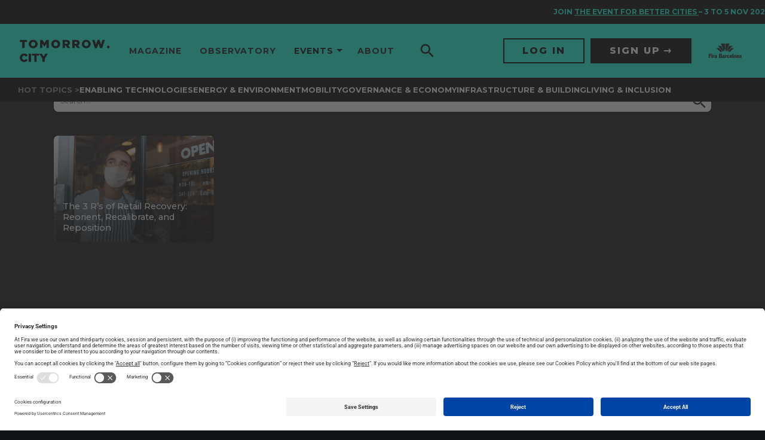

--- FILE ---
content_type: text/html; charset=UTF-8
request_url: https://www.tomorrow.city/tag/reorient/
body_size: 14470
content:
<!doctype html>
<html lang="en-US" prefix="og: https://ogp.me/ns#" xmlns:og="http://ogp.me/ns#" xmlns:fb="http://ogp.me/ns/fb#">

<head>
	<meta charset="UTF-8">
	<meta name="viewport" content="width=device-width, initial-scale=1">
	<link rel="profile" href="https://gmpg.org/xfn/11">
	<script data-cookieconsent="ignore">window.GLOBAL = {}; window.TEMP = {}; window.TEXTS = {};</script>
		<style>img:is([sizes="auto" i], [sizes^="auto," i]) { contain-intrinsic-size: 3000px 1500px }</style>
	<link rel="preload" href="https://www.tomorrow.city/wp-content/plugins/rate-my-post/public/css/fonts/ratemypost.ttf" type="font/ttf" as="font" crossorigin="anonymous">
<!-- Google Tag Manager for WordPress by gtm4wp.com -->
<script data-cfasync="false" data-pagespeed-no-defer>
	var gtm4wp_datalayer_name = "dataLayer";
	var dataLayer = dataLayer || [];
</script>
<!-- End Google Tag Manager for WordPress by gtm4wp.com -->
<!-- Search Engine Optimization by Rank Math - https://rankmath.com/ -->
<title>Reorient - Tomorrow.City - The biggest platform about urban innovation</title>
<meta name="robots" content="follow, noindex"/>
<meta property="og:locale" content="en_US" />
<meta property="og:type" content="article" />
<meta property="og:title" content="Reorient - Tomorrow.City - The biggest platform about urban innovation" />
<meta property="og:url" content="https://www.tomorrow.city/tag/reorient/" />
<meta property="og:site_name" content="Tomorrow.City - The biggest platform about urban innovation" />
<meta name="twitter:card" content="summary_large_image" />
<meta name="twitter:title" content="Reorient - Tomorrow.City - The biggest platform about urban innovation" />
<meta name="twitter:label1" content="Posts" />
<meta name="twitter:data1" content="1" />
<script type="application/ld+json" class="rank-math-schema">{"@context":"https://schema.org","@graph":[{"@type":"Person","@id":"https://www.tomorrow.city/#person","name":"Tomorrow.City - The biggest platform about urban innovation","image":{"@type":"ImageObject","@id":"https://www.tomorrow.city/#logo","url":"https://www.tomorrow.city/wp-content/uploads/2023/07/logo-TomorroCity-b-150x82.png","contentUrl":"https://www.tomorrow.city/wp-content/uploads/2023/07/logo-TomorroCity-b-150x82.png","caption":"Tomorrow.City - The biggest platform about urban innovation","inLanguage":"en-US"}},{"@type":"WebSite","@id":"https://www.tomorrow.city/#website","url":"https://www.tomorrow.city","name":"Tomorrow.City - The biggest platform about urban innovation","publisher":{"@id":"https://www.tomorrow.city/#person"},"inLanguage":"en-US"},{"@type":"CollectionPage","@id":"https://www.tomorrow.city/tag/reorient/#webpage","url":"https://www.tomorrow.city/tag/reorient/","name":"Reorient - Tomorrow.City - The biggest platform about urban innovation","isPartOf":{"@id":"https://www.tomorrow.city/#website"},"inLanguage":"en-US"}]}</script>
<!-- /Rank Math WordPress SEO plugin -->

<link rel='dns-prefetch' href='//fonts.googleapis.com' />
<link rel="alternate" type="application/rss+xml" title="Tomorrow.City - The biggest platform about urban innovation &raquo; Feed" href="https://www.tomorrow.city/feed/" />
<link rel="alternate" type="application/rss+xml" title="Tomorrow.City - The biggest platform about urban innovation &raquo; Comments Feed" href="https://www.tomorrow.city/comments/feed/" />
<link rel="alternate" type="application/rss+xml" title="Tomorrow.City - The biggest platform about urban innovation &raquo; Reorient Tag Feed" href="https://www.tomorrow.city/tag/reorient/feed/" />
<script>
window._wpemojiSettings = {"baseUrl":"https:\/\/s.w.org\/images\/core\/emoji\/16.0.1\/72x72\/","ext":".png","svgUrl":"https:\/\/s.w.org\/images\/core\/emoji\/16.0.1\/svg\/","svgExt":".svg","source":{"concatemoji":"https:\/\/www.tomorrow.city\/wp-includes\/js\/wp-emoji-release.min.js?ver=6.8.3"}};
/*! This file is auto-generated */
!function(s,n){var o,i,e;function c(e){try{var t={supportTests:e,timestamp:(new Date).valueOf()};sessionStorage.setItem(o,JSON.stringify(t))}catch(e){}}function p(e,t,n){e.clearRect(0,0,e.canvas.width,e.canvas.height),e.fillText(t,0,0);var t=new Uint32Array(e.getImageData(0,0,e.canvas.width,e.canvas.height).data),a=(e.clearRect(0,0,e.canvas.width,e.canvas.height),e.fillText(n,0,0),new Uint32Array(e.getImageData(0,0,e.canvas.width,e.canvas.height).data));return t.every(function(e,t){return e===a[t]})}function u(e,t){e.clearRect(0,0,e.canvas.width,e.canvas.height),e.fillText(t,0,0);for(var n=e.getImageData(16,16,1,1),a=0;a<n.data.length;a++)if(0!==n.data[a])return!1;return!0}function f(e,t,n,a){switch(t){case"flag":return n(e,"\ud83c\udff3\ufe0f\u200d\u26a7\ufe0f","\ud83c\udff3\ufe0f\u200b\u26a7\ufe0f")?!1:!n(e,"\ud83c\udde8\ud83c\uddf6","\ud83c\udde8\u200b\ud83c\uddf6")&&!n(e,"\ud83c\udff4\udb40\udc67\udb40\udc62\udb40\udc65\udb40\udc6e\udb40\udc67\udb40\udc7f","\ud83c\udff4\u200b\udb40\udc67\u200b\udb40\udc62\u200b\udb40\udc65\u200b\udb40\udc6e\u200b\udb40\udc67\u200b\udb40\udc7f");case"emoji":return!a(e,"\ud83e\udedf")}return!1}function g(e,t,n,a){var r="undefined"!=typeof WorkerGlobalScope&&self instanceof WorkerGlobalScope?new OffscreenCanvas(300,150):s.createElement("canvas"),o=r.getContext("2d",{willReadFrequently:!0}),i=(o.textBaseline="top",o.font="600 32px Arial",{});return e.forEach(function(e){i[e]=t(o,e,n,a)}),i}function t(e){var t=s.createElement("script");t.src=e,t.defer=!0,s.head.appendChild(t)}"undefined"!=typeof Promise&&(o="wpEmojiSettingsSupports",i=["flag","emoji"],n.supports={everything:!0,everythingExceptFlag:!0},e=new Promise(function(e){s.addEventListener("DOMContentLoaded",e,{once:!0})}),new Promise(function(t){var n=function(){try{var e=JSON.parse(sessionStorage.getItem(o));if("object"==typeof e&&"number"==typeof e.timestamp&&(new Date).valueOf()<e.timestamp+604800&&"object"==typeof e.supportTests)return e.supportTests}catch(e){}return null}();if(!n){if("undefined"!=typeof Worker&&"undefined"!=typeof OffscreenCanvas&&"undefined"!=typeof URL&&URL.createObjectURL&&"undefined"!=typeof Blob)try{var e="postMessage("+g.toString()+"("+[JSON.stringify(i),f.toString(),p.toString(),u.toString()].join(",")+"));",a=new Blob([e],{type:"text/javascript"}),r=new Worker(URL.createObjectURL(a),{name:"wpTestEmojiSupports"});return void(r.onmessage=function(e){c(n=e.data),r.terminate(),t(n)})}catch(e){}c(n=g(i,f,p,u))}t(n)}).then(function(e){for(var t in e)n.supports[t]=e[t],n.supports.everything=n.supports.everything&&n.supports[t],"flag"!==t&&(n.supports.everythingExceptFlag=n.supports.everythingExceptFlag&&n.supports[t]);n.supports.everythingExceptFlag=n.supports.everythingExceptFlag&&!n.supports.flag,n.DOMReady=!1,n.readyCallback=function(){n.DOMReady=!0}}).then(function(){return e}).then(function(){var e;n.supports.everything||(n.readyCallback(),(e=n.source||{}).concatemoji?t(e.concatemoji):e.wpemoji&&e.twemoji&&(t(e.twemoji),t(e.wpemoji)))}))}((window,document),window._wpemojiSettings);
</script>
<style id='wp-emoji-styles-inline-css'>

	img.wp-smiley, img.emoji {
		display: inline !important;
		border: none !important;
		box-shadow: none !important;
		height: 1em !important;
		width: 1em !important;
		margin: 0 0.07em !important;
		vertical-align: -0.1em !important;
		background: none !important;
		padding: 0 !important;
	}
</style>
<link rel='stylesheet' id='wp-block-library-css' href='https://www.tomorrow.city/wp-includes/css/dist/block-library/style.min.css?ver=6.8.3' media='all' />
<style id='media-cloud-mux-video-block-style-inline-css'>
.wp-block-cgb-block-mux-video-block{background:#ff4500;border:.2rem solid #292929;color:#292929;margin:0 auto;max-width:740px;padding:2rem}.wp-block-media-cloud-mux-video-block video{height:auto;-o-object-fit:cover;object-fit:cover;width:100%}

</style>
<link rel='stylesheet' id='rate-my-post-css' href='https://www.tomorrow.city/wp-content/plugins/rate-my-post/public/css/rate-my-post.min.css?ver=4.4.3' media='all' />
<style id='global-styles-inline-css'>
:root{--wp--preset--aspect-ratio--square: 1;--wp--preset--aspect-ratio--4-3: 4/3;--wp--preset--aspect-ratio--3-4: 3/4;--wp--preset--aspect-ratio--3-2: 3/2;--wp--preset--aspect-ratio--2-3: 2/3;--wp--preset--aspect-ratio--16-9: 16/9;--wp--preset--aspect-ratio--9-16: 9/16;--wp--preset--color--black: #000000;--wp--preset--color--cyan-bluish-gray: #abb8c3;--wp--preset--color--white: #ffffff;--wp--preset--color--pale-pink: #f78da7;--wp--preset--color--vivid-red: #cf2e2e;--wp--preset--color--luminous-vivid-orange: #ff6900;--wp--preset--color--luminous-vivid-amber: #fcb900;--wp--preset--color--light-green-cyan: #7bdcb5;--wp--preset--color--vivid-green-cyan: #00d084;--wp--preset--color--pale-cyan-blue: #8ed1fc;--wp--preset--color--vivid-cyan-blue: #0693e3;--wp--preset--color--vivid-purple: #9b51e0;--wp--preset--gradient--vivid-cyan-blue-to-vivid-purple: linear-gradient(135deg,rgba(6,147,227,1) 0%,rgb(155,81,224) 100%);--wp--preset--gradient--light-green-cyan-to-vivid-green-cyan: linear-gradient(135deg,rgb(122,220,180) 0%,rgb(0,208,130) 100%);--wp--preset--gradient--luminous-vivid-amber-to-luminous-vivid-orange: linear-gradient(135deg,rgba(252,185,0,1) 0%,rgba(255,105,0,1) 100%);--wp--preset--gradient--luminous-vivid-orange-to-vivid-red: linear-gradient(135deg,rgba(255,105,0,1) 0%,rgb(207,46,46) 100%);--wp--preset--gradient--very-light-gray-to-cyan-bluish-gray: linear-gradient(135deg,rgb(238,238,238) 0%,rgb(169,184,195) 100%);--wp--preset--gradient--cool-to-warm-spectrum: linear-gradient(135deg,rgb(74,234,220) 0%,rgb(151,120,209) 20%,rgb(207,42,186) 40%,rgb(238,44,130) 60%,rgb(251,105,98) 80%,rgb(254,248,76) 100%);--wp--preset--gradient--blush-light-purple: linear-gradient(135deg,rgb(255,206,236) 0%,rgb(152,150,240) 100%);--wp--preset--gradient--blush-bordeaux: linear-gradient(135deg,rgb(254,205,165) 0%,rgb(254,45,45) 50%,rgb(107,0,62) 100%);--wp--preset--gradient--luminous-dusk: linear-gradient(135deg,rgb(255,203,112) 0%,rgb(199,81,192) 50%,rgb(65,88,208) 100%);--wp--preset--gradient--pale-ocean: linear-gradient(135deg,rgb(255,245,203) 0%,rgb(182,227,212) 50%,rgb(51,167,181) 100%);--wp--preset--gradient--electric-grass: linear-gradient(135deg,rgb(202,248,128) 0%,rgb(113,206,126) 100%);--wp--preset--gradient--midnight: linear-gradient(135deg,rgb(2,3,129) 0%,rgb(40,116,252) 100%);--wp--preset--font-size--small: 13px;--wp--preset--font-size--medium: 20px;--wp--preset--font-size--large: 36px;--wp--preset--font-size--x-large: 42px;--wp--preset--spacing--20: 0.44rem;--wp--preset--spacing--30: 0.67rem;--wp--preset--spacing--40: 1rem;--wp--preset--spacing--50: 1.5rem;--wp--preset--spacing--60: 2.25rem;--wp--preset--spacing--70: 3.38rem;--wp--preset--spacing--80: 5.06rem;--wp--preset--shadow--natural: 6px 6px 9px rgba(0, 0, 0, 0.2);--wp--preset--shadow--deep: 12px 12px 50px rgba(0, 0, 0, 0.4);--wp--preset--shadow--sharp: 6px 6px 0px rgba(0, 0, 0, 0.2);--wp--preset--shadow--outlined: 6px 6px 0px -3px rgba(255, 255, 255, 1), 6px 6px rgba(0, 0, 0, 1);--wp--preset--shadow--crisp: 6px 6px 0px rgba(0, 0, 0, 1);}:root { --wp--style--global--content-size: 800px;--wp--style--global--wide-size: 1200px; }:where(body) { margin: 0; }.wp-site-blocks > .alignleft { float: left; margin-right: 2em; }.wp-site-blocks > .alignright { float: right; margin-left: 2em; }.wp-site-blocks > .aligncenter { justify-content: center; margin-left: auto; margin-right: auto; }:where(.wp-site-blocks) > * { margin-block-start: 24px; margin-block-end: 0; }:where(.wp-site-blocks) > :first-child { margin-block-start: 0; }:where(.wp-site-blocks) > :last-child { margin-block-end: 0; }:root { --wp--style--block-gap: 24px; }:root :where(.is-layout-flow) > :first-child{margin-block-start: 0;}:root :where(.is-layout-flow) > :last-child{margin-block-end: 0;}:root :where(.is-layout-flow) > *{margin-block-start: 24px;margin-block-end: 0;}:root :where(.is-layout-constrained) > :first-child{margin-block-start: 0;}:root :where(.is-layout-constrained) > :last-child{margin-block-end: 0;}:root :where(.is-layout-constrained) > *{margin-block-start: 24px;margin-block-end: 0;}:root :where(.is-layout-flex){gap: 24px;}:root :where(.is-layout-grid){gap: 24px;}.is-layout-flow > .alignleft{float: left;margin-inline-start: 0;margin-inline-end: 2em;}.is-layout-flow > .alignright{float: right;margin-inline-start: 2em;margin-inline-end: 0;}.is-layout-flow > .aligncenter{margin-left: auto !important;margin-right: auto !important;}.is-layout-constrained > .alignleft{float: left;margin-inline-start: 0;margin-inline-end: 2em;}.is-layout-constrained > .alignright{float: right;margin-inline-start: 2em;margin-inline-end: 0;}.is-layout-constrained > .aligncenter{margin-left: auto !important;margin-right: auto !important;}.is-layout-constrained > :where(:not(.alignleft):not(.alignright):not(.alignfull)){max-width: var(--wp--style--global--content-size);margin-left: auto !important;margin-right: auto !important;}.is-layout-constrained > .alignwide{max-width: var(--wp--style--global--wide-size);}body .is-layout-flex{display: flex;}.is-layout-flex{flex-wrap: wrap;align-items: center;}.is-layout-flex > :is(*, div){margin: 0;}body .is-layout-grid{display: grid;}.is-layout-grid > :is(*, div){margin: 0;}body{padding-top: 0px;padding-right: 0px;padding-bottom: 0px;padding-left: 0px;}a:where(:not(.wp-element-button)){text-decoration: underline;}:root :where(.wp-element-button, .wp-block-button__link){background-color: #32373c;border-width: 0;color: #fff;font-family: inherit;font-size: inherit;line-height: inherit;padding: calc(0.667em + 2px) calc(1.333em + 2px);text-decoration: none;}.has-black-color{color: var(--wp--preset--color--black) !important;}.has-cyan-bluish-gray-color{color: var(--wp--preset--color--cyan-bluish-gray) !important;}.has-white-color{color: var(--wp--preset--color--white) !important;}.has-pale-pink-color{color: var(--wp--preset--color--pale-pink) !important;}.has-vivid-red-color{color: var(--wp--preset--color--vivid-red) !important;}.has-luminous-vivid-orange-color{color: var(--wp--preset--color--luminous-vivid-orange) !important;}.has-luminous-vivid-amber-color{color: var(--wp--preset--color--luminous-vivid-amber) !important;}.has-light-green-cyan-color{color: var(--wp--preset--color--light-green-cyan) !important;}.has-vivid-green-cyan-color{color: var(--wp--preset--color--vivid-green-cyan) !important;}.has-pale-cyan-blue-color{color: var(--wp--preset--color--pale-cyan-blue) !important;}.has-vivid-cyan-blue-color{color: var(--wp--preset--color--vivid-cyan-blue) !important;}.has-vivid-purple-color{color: var(--wp--preset--color--vivid-purple) !important;}.has-black-background-color{background-color: var(--wp--preset--color--black) !important;}.has-cyan-bluish-gray-background-color{background-color: var(--wp--preset--color--cyan-bluish-gray) !important;}.has-white-background-color{background-color: var(--wp--preset--color--white) !important;}.has-pale-pink-background-color{background-color: var(--wp--preset--color--pale-pink) !important;}.has-vivid-red-background-color{background-color: var(--wp--preset--color--vivid-red) !important;}.has-luminous-vivid-orange-background-color{background-color: var(--wp--preset--color--luminous-vivid-orange) !important;}.has-luminous-vivid-amber-background-color{background-color: var(--wp--preset--color--luminous-vivid-amber) !important;}.has-light-green-cyan-background-color{background-color: var(--wp--preset--color--light-green-cyan) !important;}.has-vivid-green-cyan-background-color{background-color: var(--wp--preset--color--vivid-green-cyan) !important;}.has-pale-cyan-blue-background-color{background-color: var(--wp--preset--color--pale-cyan-blue) !important;}.has-vivid-cyan-blue-background-color{background-color: var(--wp--preset--color--vivid-cyan-blue) !important;}.has-vivid-purple-background-color{background-color: var(--wp--preset--color--vivid-purple) !important;}.has-black-border-color{border-color: var(--wp--preset--color--black) !important;}.has-cyan-bluish-gray-border-color{border-color: var(--wp--preset--color--cyan-bluish-gray) !important;}.has-white-border-color{border-color: var(--wp--preset--color--white) !important;}.has-pale-pink-border-color{border-color: var(--wp--preset--color--pale-pink) !important;}.has-vivid-red-border-color{border-color: var(--wp--preset--color--vivid-red) !important;}.has-luminous-vivid-orange-border-color{border-color: var(--wp--preset--color--luminous-vivid-orange) !important;}.has-luminous-vivid-amber-border-color{border-color: var(--wp--preset--color--luminous-vivid-amber) !important;}.has-light-green-cyan-border-color{border-color: var(--wp--preset--color--light-green-cyan) !important;}.has-vivid-green-cyan-border-color{border-color: var(--wp--preset--color--vivid-green-cyan) !important;}.has-pale-cyan-blue-border-color{border-color: var(--wp--preset--color--pale-cyan-blue) !important;}.has-vivid-cyan-blue-border-color{border-color: var(--wp--preset--color--vivid-cyan-blue) !important;}.has-vivid-purple-border-color{border-color: var(--wp--preset--color--vivid-purple) !important;}.has-vivid-cyan-blue-to-vivid-purple-gradient-background{background: var(--wp--preset--gradient--vivid-cyan-blue-to-vivid-purple) !important;}.has-light-green-cyan-to-vivid-green-cyan-gradient-background{background: var(--wp--preset--gradient--light-green-cyan-to-vivid-green-cyan) !important;}.has-luminous-vivid-amber-to-luminous-vivid-orange-gradient-background{background: var(--wp--preset--gradient--luminous-vivid-amber-to-luminous-vivid-orange) !important;}.has-luminous-vivid-orange-to-vivid-red-gradient-background{background: var(--wp--preset--gradient--luminous-vivid-orange-to-vivid-red) !important;}.has-very-light-gray-to-cyan-bluish-gray-gradient-background{background: var(--wp--preset--gradient--very-light-gray-to-cyan-bluish-gray) !important;}.has-cool-to-warm-spectrum-gradient-background{background: var(--wp--preset--gradient--cool-to-warm-spectrum) !important;}.has-blush-light-purple-gradient-background{background: var(--wp--preset--gradient--blush-light-purple) !important;}.has-blush-bordeaux-gradient-background{background: var(--wp--preset--gradient--blush-bordeaux) !important;}.has-luminous-dusk-gradient-background{background: var(--wp--preset--gradient--luminous-dusk) !important;}.has-pale-ocean-gradient-background{background: var(--wp--preset--gradient--pale-ocean) !important;}.has-electric-grass-gradient-background{background: var(--wp--preset--gradient--electric-grass) !important;}.has-midnight-gradient-background{background: var(--wp--preset--gradient--midnight) !important;}.has-small-font-size{font-size: var(--wp--preset--font-size--small) !important;}.has-medium-font-size{font-size: var(--wp--preset--font-size--medium) !important;}.has-large-font-size{font-size: var(--wp--preset--font-size--large) !important;}.has-x-large-font-size{font-size: var(--wp--preset--font-size--x-large) !important;}
:root :where(.wp-block-pullquote){font-size: 1.5em;line-height: 1.6;}
</style>
<link rel='stylesheet' id='mcloud-elementor-css' href='https://www.tomorrow.city/wp-content/plugins/ilab-media-tools/public/css/mcloud-elementor.css?ver=4.6.4' media='all' />
<link rel='stylesheet' id='hello-elementor-css' href='https://www.tomorrow.city/wp-content/themes/hello-elementor/assets/css/reset.css?ver=3.4.4' media='all' />
<link rel='stylesheet' id='hello-elementor-theme-style-css' href='https://www.tomorrow.city/wp-content/themes/hello-elementor/assets/css/theme.css?ver=3.4.4' media='all' />
<link rel='stylesheet' id='hello-elementor-header-footer-css' href='https://www.tomorrow.city/wp-content/themes/hello-elementor/assets/css/header-footer.css?ver=3.4.4' media='all' />
<link rel='stylesheet' id='elementor-frontend-css' href='https://www.tomorrow.city/wp-content/plugins/elementor/assets/css/frontend.min.css?ver=3.32.5' media='all' />
<link rel='stylesheet' id='elementor-post-7-css' href='https://www.tomorrow.city/wp-content/uploads/elementor/css/post-7.css?ver=1763322103' media='all' />
<link rel='stylesheet' id='elementor-icons-css' href='https://www.tomorrow.city/wp-content/plugins/elementor/assets/lib/eicons/css/elementor-icons.min.css?ver=5.44.0' media='all' />
<link rel='stylesheet' id='elementor-post-11559-css' href='https://www.tomorrow.city/wp-content/uploads/elementor/css/post-11559.css?ver=1763322103' media='all' />
<link rel='stylesheet' id='elementor-post-11564-css' href='https://www.tomorrow.city/wp-content/uploads/elementor/css/post-11564.css?ver=1763322103' media='all' />
<link rel='stylesheet' id='elementor-post-17631-css' href='https://www.tomorrow.city/wp-content/uploads/elementor/css/post-17631.css?ver=1763322119' media='all' />
<link rel='stylesheet' id='google-fonts-css' href='https://fonts.googleapis.com/css2?family=Montserrat%3Awght%40400%3B500%3B700%3B800&#038;display=swap&#038;ver=6.8.3' media='all' />
<link rel='stylesheet' id='main-style-css' href='https://www.tomorrow.city/wp-content/themes/tc/base/style.css?ver=1.0.0' media='all' />
<link rel='stylesheet' id='elementor-gf-local-roboto-css' href='https://www.tomorrow.city/wp-content/uploads/elementor/google-fonts/css/roboto.css?ver=1744094659' media='all' />
<link rel='stylesheet' id='elementor-gf-local-robotoslab-css' href='https://www.tomorrow.city/wp-content/uploads/elementor/google-fonts/css/robotoslab.css?ver=1744094671' media='all' />
<script src="https://www.tomorrow.city/wp-includes/js/jquery/jquery.min.js?ver=3.7.1" id="jquery-core-js"></script>
<script src="https://www.tomorrow.city/wp-includes/js/jquery/jquery-migrate.min.js?ver=3.4.1" id="jquery-migrate-js"></script>
<link rel="https://api.w.org/" href="https://www.tomorrow.city/wp-json/" /><link rel="alternate" title="JSON" type="application/json" href="https://www.tomorrow.city/wp-json/wp/v2/tags/343" /><link rel="EditURI" type="application/rsd+xml" title="RSD" href="https://www.tomorrow.city/xmlrpc.php?rsd" />

<!-- Google Tag Manager for WordPress by gtm4wp.com -->
<!-- GTM Container placement set to automatic -->
<script data-cfasync="false" data-pagespeed-no-defer>
	var dataLayer_content = {"pagePostType":"post","pagePostType2":"tag-post"};
	dataLayer.push( dataLayer_content );
</script>
<script data-cfasync="false" data-pagespeed-no-defer>
(function(w,d,s,l,i){w[l]=w[l]||[];w[l].push({'gtm.start':
new Date().getTime(),event:'gtm.js'});var f=d.getElementsByTagName(s)[0],
j=d.createElement(s),dl=l!='dataLayer'?'&l='+l:'';j.async=true;j.src=
'//www.googletagmanager.com/gtm.js?id='+i+dl;f.parentNode.insertBefore(j,f);
})(window,document,'script','dataLayer','GTM-NVL285X');
</script>
<!-- End Google Tag Manager for WordPress by gtm4wp.com --><meta name="generator" content="Elementor 3.32.5; features: additional_custom_breakpoints; settings: css_print_method-external, google_font-enabled, font_display-auto">
<script id="usercentrics-cmp" src="https://app.usercentrics.eu/browser-ui/latest/loader.js" data-settings-id="sY-_EAkrHWPHEH" async></script>
<script type="application/javascript" src="https://privacy-proxy.usercentrics.eu/latest/uc-block.bundle.js"></script>
<style>
	/* HIDE RATING UNTIL IS VALIDATED BY FIRA */
	.p-article__section--rating{ display: none !important; }
	/* TEMPORARY PATCH FOR LINK COLORS VARIATIONS */
	.p-article__body.u-readableText--yellow a {
		color: #fffd0a;
	}
	.p-article__body.u-readableText--yellow a:hover {
		opacity: 0.75;
	}

	.p-article__body.u-readableText--orange a {
		color: #ff6f30;
	}
	.p-article__body.u-readableText--orange a:hover {
		opacity: 0.75;
	}

	.p-article__body.u-readableText--cyan a {
		color: #16ffde;
	}
	.p-article__body.u-readableText--cyan a:hover {
		opacity: 0.75;
	}

	.p-article__body.u-readableText--blue a {
		color: #38a2ff;
	}
	.p-article__body.u-readableText--blue a:hover {
		opacity: 0.75;
	}

	.p-article__body.u-readableText--aqua a {
		color: #00dbff;
	}
	.p-article__body.u-readableText--aqua a:hover {
		opacity: 0.75;
	}

	.p-article__body.u-readableText--gold a {
		color: #fae81b;
	}
	.p-article__body.u-readableText--gold a:hover {
		opacity: 0.75;
	}

	.p-article__body.u-readableText--pink a {
		color: #ff00bd;
	}
	.p-article__body.u-readableText--pink a:hover {
		opacity: 0.75;
	}

	.p-article__body.u-readableText--red a {
		color: #f35656;
	}
	.p-article__body.u-readableText--red a:hover {
		opacity: 0.75;
	}
	.p-article__body img.alignleft {
		width: auto;
		float: left;
    padding: 0;
    margin: 0 20px 20px 0;
	}
	.p-article__body img.alignright {
		width: auto;
		float: right;
    padding: 0;
    margin: 0 20px 0 20px;
	}
  .p-article__body p:has(> .alignleft, >.alignright) + p {
    clear: both;  
  }
</style>
<style>
	/* CSS ADAPTATIONS FROMS SCEWC */
	.elementor .box-shadow .elementor-widget-wrap:before {
		border-radius: 1rem;
		-webkit-box-shadow: 0 0 1rem 0 rgba(0, 0, 0, 0.15);
		box-shadow: 0 0 1rem 0 rgba(0, 0, 0, 0.15);
		content: '';
		height: calc(100% - 20px);
		left: 50%;
		position: absolute;
		top: 50%;
		-webkit-transform: translate3d(-50%, -50%, 0);
		transform: translate3d(-50%, -50%, 0);
		width: calc(100% - 20px);
	}
	.elementor .box-shadow .elementor-widget-wrap > .elementor-element {
		padding: 0 1.5rem;
	}
	.elementor .box-shadow .elementor-widget-wrap > .elementor-element:first-child {
		padding-top: 1.5rem;
	}
	.elementor .box-shadow .elementor-widget-wrap > .elementor-element:last-child {
		padding-bottom: 1.5rem;
	}
	a.lnk,
	a.lnk-reverse {
		padding-right: 15px;
		display: inline-block;
		position: relative;
		padding-bottom: 2px;
		border-bottom: 1px solid #000;
		margin-top: 10px;
	}
	a.lnk:before,
  a.lnk-reverse:before {
		-webkit-transition:.3s ease-in-out;
		transition:.3s ease-in-out;
		content:"";
		color:#000;
		font-family:"Font Awesome 5 Pro";
		display:inline-block;
		vertical-align:middle;
		font-weight:400;
		font-size:inherit;
		position: absolute;
		right: 0;
		top: 2px;
	}
</style>
<style>
	body.home[data-format="2022"] .p-layout__section:first-child{
		margin-bottom: 0;
	}
	body.home .o-footer{
		margin-top: 0;
	}
</style>
<style>
  .mauticform_wrapper .mauticform-input,
  .mauticform_wrapper .mauticform-selectbox {
    font-size: 14px;
    border: none;
    border-radius: 0 !important;
    background-color: #FFF;
    color: #000;
  }
  
  .mauticform_wrapper .mauticform-input {
    padding: 12px 20px;
    line-height: 1.2;
  }
  
  .mauticform_wrapper .mauticform-selectbox {
    padding: 14px 20px;
    line-height: 1.143;
  }

  .mauticform_wrapper .mauticform-select{
    position: relative;
  }

  .mauticform_wrapper .mauticform-checkboxgrp{
    position: relative;
  }

  .mauticform_wrapper .mauticform-checkboxgrp-checkbox{
    opacity: 0;
    position: absolute;
    top: 0;
    left: 0;
  }

  .mauticform_wrapper .mauticform-checkboxgrp-label{
    padding-left: 30px;
    position: relative;
    min-height: 20px;
    padding-top: 3px;
  }
  .mauticform_wrapper .mauticform-checkboxgrp-label ,
  .mauticform_wrapper .mauticform-checkboxgrp-label a{
    font-size: 14px;
    color: #000;
  }

  .mauticform_wrapper .mauticform-checkboxgrp-label a{
    text-decoration: underline;
  }

  .mauticform_wrapper .mauticform-checkboxgrp-label a:hover{
    color: #000;
  }

  .mauticform_wrapper .mauticform-checkboxgrp-label::before {
    content: '';
    font-size: 16px;
    display: flex;
    justify-content: center;
    align-items: center;
    width: 20px;
    height: 20px;
    background-color: #FFF;
    position: absolute;
    top: 0;
    left: 0;
  }

  .mauticform_wrapper .mauticform-checkboxgrp-checkbox:checked ~ .mauticform-checkboxgrp-label::before {
    content: "\2713";
  }

  .mauticform_wrapper .mauticform-select:after{
    content: '';
    width: 10px;
    height: 10px;
    border-right: 1px solid #000;
    border-bottom: 1px solid #000;
    transform: rotate(45deg);
    position: absolute;
    display: block;
    top: 15px;
    right: 15px;
  }

  .mauticform_wrapper .mauticform-row{
    margin-bottom: 20px;
  }

  .mauticform_wrapper .btn {
    padding: 11px 20px;
    width: 100%;
    font-size: 16px;
    color: var(--btn-text-color, #FFF);
    background-color: var(--btn-bg-color, #000);
    border: 1px solid var(--btn-border-color, #000);
    border-radius: 0;
  }

  .mauticform_wrapper .btn:hover{
    --btn-text-color: var(--btn-text-color-hover);
    --btn-bg-color: var(--btn-bg-color-hover);
    --btn-border-color: var(--btn-border-color-hover);
  }

  .mauticform_wrapper .btn-default {
    --btn-text-color : #FFF;
    --btn-text-color-hover : #FFF;
    --btn-bg-color : #000;
    --btn-bg-color-hover : #000;
    --btn-border-color : #000;
    --btn-border-color-hover : #000;
  }
</style>
			<style>
				.e-con.e-parent:nth-of-type(n+4):not(.e-lazyloaded):not(.e-no-lazyload),
				.e-con.e-parent:nth-of-type(n+4):not(.e-lazyloaded):not(.e-no-lazyload) * {
					background-image: none !important;
				}
				@media screen and (max-height: 1024px) {
					.e-con.e-parent:nth-of-type(n+3):not(.e-lazyloaded):not(.e-no-lazyload),
					.e-con.e-parent:nth-of-type(n+3):not(.e-lazyloaded):not(.e-no-lazyload) * {
						background-image: none !important;
					}
				}
				@media screen and (max-height: 640px) {
					.e-con.e-parent:nth-of-type(n+2):not(.e-lazyloaded):not(.e-no-lazyload),
					.e-con.e-parent:nth-of-type(n+2):not(.e-lazyloaded):not(.e-no-lazyload) * {
						background-image: none !important;
					}
				}
			</style>
			<link rel="icon" href="https://www.tomorrow.city/wp-content/uploads/2023/07/favicon.png" sizes="32x32" />
<link rel="icon" href="https://www.tomorrow.city/wp-content/uploads/2023/07/favicon.png" sizes="192x192" />
<link rel="apple-touch-icon" href="https://www.tomorrow.city/wp-content/uploads/2023/07/favicon.png" />
<meta name="msapplication-TileImage" content="https://www.tomorrow.city/wp-content/uploads/2023/07/favicon.png" />

<!-- START - Heateor Open Graph Meta Tags 1.1.12 -->
<link rel="canonical" href="https://www.tomorrow.city/tag/reorient/"/>
<meta name="description" content="Reorient"/>
<meta property="og:locale" content="en_US"/>
<meta property="og:site_name" content="Tomorrow.City - The biggest platform about urban innovation"/>
<meta property="og:title" content="Reorient"/>
<meta property="og:url" content="https://www.tomorrow.city/tag/reorient/"/>
<meta property="og:type" content="article"/>
<meta property="og:description" content="Reorient"/>
<meta name="twitter:title" content="Reorient"/>
<meta name="twitter:url" content="https://www.tomorrow.city/tag/reorient/"/>
<meta name="twitter:description" content="Reorient"/>
<meta name="twitter:card" content="summary_large_image"/>
<meta itemprop="name" content="Reorient"/>
<meta itemprop="description" content="Reorient"/>
<!-- END - Heateor Open Graph Meta Tags -->

	<!-- Hotjar Tracking Code for https://tomorrow.city/ -->
	<script>
		(function (h, o, t, j, a, r) {
			h.hj = h.hj || function () { (h.hj.q = h.hj.q || []).push(arguments) };
			h._hjSettings = { hjid: 2991208, hjsv: 6 };
			a = o.getElementsByTagName('head')[0];
			r = o.createElement('script'); r.async = 1;
			r.src = t + h._hjSettings.hjid + j + h._hjSettings.hjsv;
			a.appendChild(r);
		})(window, document, 'https://static.hotjar.com/c/hotjar-', '.js?sv=');
	</script>
</head>

<body class="archive tag tag-reorient tag-343 wp-custom-logo wp-embed-responsive wp-theme-hello-elementor wp-child-theme-tc p- p---mode-none p---none p---none p---text p-article--size-article hello-elementor-default elementor-page-17631 elementor-default elementor-template-full-width elementor-kit-7" id="search">

	
<!-- GTM Container placement set to automatic -->
<!-- Google Tag Manager (noscript) -->
				<noscript><iframe src="https://www.googletagmanager.com/ns.html?id=GTM-NVL285X" height="0" width="0" style="display:none;visibility:hidden" aria-hidden="true"></iframe></noscript>
<!-- End Google Tag Manager (noscript) -->
			<a class="skip-link screen-reader-text" href="#content">
			Skip to content		</a>
	
			<header data-elementor-type="header" data-elementor-id="11559" class="elementor elementor-11559 elementor-location-header" data-elementor-post-type="elementor_library">
					<section class="elementor-section elementor-top-section elementor-element elementor-element-4bbf131 elementor-section-full_width elementor-section-height-default elementor-section-height-default" data-id="4bbf131" data-element_type="section">
						<div class="elementor-container elementor-column-gap-no">
					<div class="elementor-column elementor-col-100 elementor-top-column elementor-element elementor-element-28c9f43" data-id="28c9f43" data-element_type="column">
			<div class="elementor-widget-wrap elementor-element-populated">
						<div class="elementor-element elementor-element-029c20c elementor-widget elementor-widget-shortcode" data-id="029c20c" data-element_type="widget" data-widget_type="shortcode.default">
				<div class="elementor-widget-container">
							<div class="elementor-shortcode">
    <nav class="o-topbar o-topbar--cyan" data-scrolled="false">
              <div id="ticker" class="o-topbar__tickerWrap o-topbar__tickerWrap--cyan">
          <div class="o-topbar__ticker">
            Join <a href="https://www.smartcityexpo.com/?utm_source=tomorrow.city&amp;utm_medium=online&amp;utm_campaign=topbar">the event for better cities </a>  – 3 to 5 Nov 2026, Barcelona          </div>
        </div>
                    <div id="tickerPlus" class="o-topbar__tickerWrap hidden o-topbar__tickerWrap--cyan">
          <div class="o-topbar__ticker">
            Join the smart city expo world congress | the event for better cities</a>  – 3 to 5 Nov 2026, Barcelona           </div>
        </div>
            <div class="o-topbar__container" style="">
                  <a class="o-topbar__logo" href="/">
            <img title="Wordmark TomorrowCity black small" alt="Wordmark TomorrowCity black small"
              src="https://www.tomorrow.city/wp-content/uploads/2023/10/Wordmark_TomorrowCity_black_small.png" />
          </a>
                <div class="o-topbar__items">
          <ul class="o-topbar__links"><li class="o-topbar__link"><a href="https://www.tomorrow.city/mag/">Magazine</a></li>
<li class="o-topbar__link"><a href="https://www.tomorrow.city/observatory/">Observatory</a></li>
<li class="o-topbar__link">
<div class="o-topbar__combo">
<div class="o-topbar__comboText">Events</div>

<div class="o-topbar__comboOptions">
<a href="https://www.tomorrow.city/digital-program-2025/">2025</a><a href="https://www.tomorrow.city/digital-program-2024/">2024</a><a href="/digital-program-2023">2023</a><a href="https://www.tomorrow.city/digital-program-2022/">2022</a><a href="https://www.tomorrow.city/2021-events/">2021</a><a href="https://www.tomorrow.city/smart-city-live/">2020</a></div>
</div>
</li>
<li class="o-topbar__link"><a href="https://www.tomorrow.city/about-tomorrow-city/">About</a></li>
<li class="o-topbar__link">
                <button id="btnSearch" class="o-topbar__search">
                  <svg class="a-icon" xmlns="http://www.w3.org/2000/svg" viewBox="0 0 24 24" fill="currentColor">
                    <path d="M0 0h24v24H0z" fill="none"></path>
                    <path d="M15.5 14h-.79l-.28-.27C15.41 12.59 16 11.11 16 9.5 16 5.91 13.09 3 9.5 3S3 5.91 3 9.5 5.91 16 9.5 16c1.61 0 3.09-.59 4.23-1.57l.27 .28v.79l5 4.99L20.49 19l-4.99-5zm-6 0C7.01 14 5 11.99 5 9.5S7.01 5 9.5 5 14 7.01 14 9.5 11.99 14 9.5 14z"></path>
                  </svg>
                </button>
              </li></ul>          <div class="o-topbar__searchContent o-topbar__searchContent--hide">
            <div class="o-topbar__searchInputContainer">
              <input id="txtSearch" placeholder="Search..." />
              <div class="o-topbar__searchCloseContainer">
                <svg xmlns="http://www.w3.org/2000/svg" viewBox="0 0 24 24" fill="currentColor">
                  <path d="M0 0h24v24H0z" fill="none"></path>
                  <path
                    d="M19 6.41L17.59 5 12 10.59 6.41 5 5 6.41 10.59 12 5 17.59 6.41 19 12 13.41 17.59 19 19 17.59 13.41 12z">
                  </path>
                </svg>
              </div>
            </div>
          </div>
          <div class="o-topbar__rightButtons">
            <a id="btnSignIn" class="o-topbar__link u-button" href="/login">
              Log in            </a>
            <a id="btnRegister" class="o-topbar__link u-button" href="/register">
              Sign up            </a>
            <a id="btnProfile" class="o-topbar__link u-button o-topbar__profilePicture" href="/profile" title="Profile">
              <div class="a-pictureProfile">
                <div class="a-pictureProfile__container a-pictureProfile__container--showInitials">
                  <span id="initials"></span>
                  <img id="image" src="" />
                  <svg class="a-icon" xmlns="http://www.w3.org/2000/svg" viewBox="0 0 100 100" fill="currentColor">
                    <path
                      d="M60.9 49.7c2.3-2.6 3.8-6 3.8-9.8 0-8.1-6.6-14.7-14.7-14.7s-14.7 6.6-14.7 14.7S41.9 54.6 50 54.6c2.9 0 5.5-.8 7.8-2.2 8 3 13.5 10.3 14.2 18.7H28.1c.5-5.7 3.1-11 7.5-14.8.8-.7.8-1.8.2-2.6-.7-.8-1.8-.8-2.6-.2-5.6 4.9-8.8 11.9-8.8 19.4a1.79 1.79 0 0 0 1.8 1.8h47.7a1.79 1.79 0 0 0 1.8-1.8c0-10-5.9-19-14.8-23.2zM39 39.9a10.97 10.97 0 0 1 11-11 10.97 10.97 0 0 1 11 11 10.97 10.97 0 0 1-11 11 10.97 10.97 0 0 1-11-11z">
                    </path>
                  </svg>
                </div>
              </div>
            </a>
            <div class="o-topbar__hamburger">
              <div></div>
            </div>
                          <a class="o-topbar__logoRight" href="/" target="_blank">
                <img title="fira-bcn logo" alt="fira-bcn logo"
                  src="https://www.tomorrow.city/wp-content/uploads/2023/10/fira-bcn_logo2.png" />
              </a>
                      </div>
        </div>
      </div>
      <div class="o-topbar__hotTopics o-topbar__hotTopics--cyan">
        <div class="o-topbar__hotTopicsContent u-scroller-x">
          <div class="o-topbar__hotTopicsTitle">
            Hot topics &gt;          </div>
                      <div class="o-topbar__hotTopicsItems">
                              <a class="o-topbar__hotTopicsItem" href="https://www.tomorrow.city/technologies/">
                  Enabling Technologies                </a>
                                <a class="o-topbar__hotTopicsItem" href="https://www.tomorrow.city/environment/">
                  Energy &amp; Environment                </a>
                                <a class="o-topbar__hotTopicsItem" href="https://www.tomorrow.city/mobility/">
                  Mobility                </a>
                                <a class="o-topbar__hotTopicsItem" href="https://www.tomorrow.city/governance/">
                  Governance &amp; Economy                </a>
                                <a class="o-topbar__hotTopicsItem" href="https://www.tomorrow.city/building/">
                  Infrastructure &amp; Building                </a>
                                <a class="o-topbar__hotTopicsItem" href="https://www.tomorrow.city/living/">
                  Living &amp; Inclusion                </a>
                            </div>
                    </div>
      </div>
      <script>
        if (!window.location.pathname || window.location.pathname === '/') {
          (() => {
            let session = window.localStorage.getItem('session');
            if (!session) {
              let landed = window.localStorage.getItem('landed');
              if (landed !== 'true') {
                window.localStorage.setItem('landed', 'true');
                setTimeout(() => {
                  window.location.assign('/welcome');
                });
              }
            }
          })();
        }
      </script>
      
    </nav>
    </div>
						</div>
				</div>
					</div>
		</div>
					</div>
		</section>
				</header>
				<div data-elementor-type="archive" data-elementor-id="17631" class="elementor elementor-17631 elementor-location-archive" data-elementor-post-type="elementor_library">
					<section class="elementor-section elementor-top-section elementor-element elementor-element-7a0d667e elementor-section-full_width elementor-section-height-default elementor-section-height-default" data-id="7a0d667e" data-element_type="section">
						<div class="elementor-container elementor-column-gap-no">
					<div class="elementor-column elementor-col-100 elementor-top-column elementor-element elementor-element-1792177c" data-id="1792177c" data-element_type="column">
			<div class="elementor-widget-wrap elementor-element-populated">
						<div class="elementor-element elementor-element-4b6f0710 elementor-widget elementor-widget-shortcode" data-id="4b6f0710" data-element_type="widget" data-widget_type="shortcode.default">
				<div class="elementor-widget-container">
							<div class="elementor-shortcode">
      <div class="u-mainWithTopbar">
        <section>
          <div class="p-search__container">
            <div class="p-search__resultsContainer p-search__resultsContainer--blocks u-aCollectionSection u-aCollectionSection--dark">
              <div class="m-searchBar m-searchBar--products" data-product="" data-category="" data-text="">
    <div class="m-searchBar__container" data-protonpass-form="">
        <div class="m-searchBar__searchBox">
            <input type="text" placeholder="Search..." value="">
            <button>
                <svg class="a-icon" xmlns="http://www.w3.org/2000/svg" viewBox="0 0 24 24" fill="currentColor">
                    <path d="M0 0h24v24H0z" fill="none"></path>
                    <path
                        d="M15.5 14h-.79l-.28-.27C15.41 12.59 16 11.11 16 9.5 16 5.91 13.09 3 9.5 3S3 5.91 3 9.5 5.91 16 9.5 16c1.61 0 3.09-.59 4.23-1.57l.27.28v.79l5 4.99L20.49 19l-4.99-5zm-6 0C7.01 14 5 11.99 5 9.5S7.01 5 9.5 5 14 7.01 14 9.5 11.99 14 9.5 14z">
                    </path>
                </svg>
            </button>
        </div>
        <!--
        <div class="m-searchBar__selectContainer">
            <select id="products" class="m-searchBar__products">
            <option value="" selected="">All</option>
            <option value="events">Events</option>
            <option value="podcast">Podcast</option>
            <option value="mag">MAG</option>
            <option value="radar">Radar</option>
            <option value="talent">Talent</option>
            <option value="observatory">Observatory</option>
            </select>
        </div>
        -->
    </div>
</div>              <div class="p-search__resultsContainer u-aCollectionSection u-aCollectionSection--dark">
                <div class="o-aCollection__videosAndCarets">
                  <div data-allowsearch="false" class="o-aCollection o-aCollection--grid o-aCollection--grid-normal o-aCollection--cyan o-aCollection--size-none o-aCollection--text-show" data-id="search" data-format="grid-normal" data-product="" data-category="" data-text="">
                    <div class="o-aCollection__videos" data-columns="4">
                                                                      <article class="o-aCollection__video o-aCollection__video--article" data-id="7jNklcBB3OBT7SaeZcAg2P" data-isloginrequired="never" data-preview-stream="">
                          <a class="o-aCollection__image" data-imgcontainer="" target="_self" href="https://www.tomorrow.city/the-3-rs-of-retail-recovery-reorient-recalibrate-and-reposition/" title="The 3 R’s of Retail Recovery: Reorient, Recalibrate, and Reposition" style="background-image: none;">
                            <picture>
                              <img alt="The 3 R’s of Retail Recovery: Reorient, Recalibrate, and Reposition" data-src="https://www.tomorrow.city/wp-content/uploads/2023/10/9_3.jpg" title="The 3 R’s of Retail Recovery: Reorient, Recalibrate, and Reposition"/>
                            </picture>

                            
                                                            <i class="o-aCollection__playIcon"><span>PlayIcon</span></i>
                            
                            <img class="o-aCollection__lockIcon" src="/wp-content/themes/tc/images/icons/lock2022.svg">

                            <div class="o-aCollection__textContainer ">
                              <div class="o-aCollection__title">The 3 R’s of Retail Recovery: Reorient, Recalibrate, and Reposition</div>
                            </div>
                          </a>
                        </article>
                      
                                          </div>
                  </div>
                </div>
              </div>
            </div>
          </div>
        </section>
      </div>

      </div>
						</div>
				</div>
					</div>
		</div>
					</div>
		</section>
				</div>
				<footer data-elementor-type="footer" data-elementor-id="11564" class="elementor elementor-11564 elementor-location-footer" data-elementor-post-type="elementor_library">
					<section class="elementor-section elementor-top-section elementor-element elementor-element-b45a13f elementor-section-full_width elementor-section-height-default elementor-section-height-default" data-id="b45a13f" data-element_type="section">
						<div class="elementor-container elementor-column-gap-no">
					<div class="elementor-column elementor-col-100 elementor-top-column elementor-element elementor-element-32de77e" data-id="32de77e" data-element_type="column">
			<div class="elementor-widget-wrap elementor-element-populated">
						<div class="elementor-element elementor-element-9c55d78 elementor-widget elementor-widget-template" data-id="9c55d78" data-element_type="widget" data-widget_type="template.default">
				<div class="elementor-widget-container">
							<div class="elementor-template">
					<div data-elementor-type="section" data-elementor-id="34097" class="elementor elementor-34097 elementor-location-footer" data-elementor-post-type="elementor_library">
					</div>
				</div>
						</div>
				</div>
					</div>
		</div>
					</div>
		</section>
				<section class="elementor-section elementor-top-section elementor-element elementor-element-fd10ca0 elementor-section-full_width elementor-section-height-default elementor-section-height-default" data-id="fd10ca0" data-element_type="section">
						<div class="elementor-container elementor-column-gap-no">
					<div class="elementor-column elementor-col-100 elementor-top-column elementor-element elementor-element-8286296" data-id="8286296" data-element_type="column">
			<div class="elementor-widget-wrap elementor-element-populated">
						<div class="elementor-element elementor-element-b85f0e3 elementor-widget elementor-widget-shortcode" data-id="b85f0e3" data-element_type="widget" data-widget_type="shortcode.default">
				<div class="elementor-widget-container">
							<div class="elementor-shortcode">
    <footer>
      <nav class="o-footer o-footer--cyan">
        <div class="o-footer__container">
          <div class="o-footer__columns">
                          <div class="o-footer__column o-footer__column--logo">
                <a class="o-footer__logo" href="https://www.smartcityexpo.com/" target="_blank">
                  <img title="Logo negativo" alt="Logo negativo"
                    src="https://www.tomorrow.city/wp-content/uploads/2023/10/Logo_negativo.png" />
                </a>
              </div>
                        <div class="o-footer__column o-footer__column--1">
                              <ul>
                                      <li class="o-footer__link">
                      <a href="https://www.tomorrow.city/about-tomorrow-city/" target="_blank" class="">
                        About Tomorrow.City                      </a>
                    </li>
                                        <li class="o-footer__link">
                      <a href="https://www.tomorrow.city/contact/" target="_self" class="">
                        Contact us                      </a>
                    </li>
                                    </ul>
                                            <ul>
                  <!-- <li class="o-footer__link">
                    <div class="o-footer__link--manageCookies">-->
                                          <!-- </div>
                  </li> -->
                  
                    <li class="o-footer__link">
                      <a href="https://www.tomorrow.city/privacy/" target="_blank" class="">
                        Privacy Policy                      </a>
                    </li>
                    
                    <li class="o-footer__link">
                      <a href="https://www.tomorrow.city/legal-notice/" target="_blank" class="">
                        Legal notice                      </a>
                    </li>
                                    </ul>
                          </div>
                          <div class="o-footer__column o-footer__column--logo">
                <a class="o-footer__logo" href="https://www.smartcityexpo.com/" target="_blank">
                  <img title="logo fira cmyk blanc" alt="logo fira cmyk blanc"
                    src="https://www.tomorrow.city/wp-content/uploads/2023/10/logo_fira_cmyk_blanc.png" />
                </a>
              </div>
                      </div>
          <div class="o-footer__column o-footer__social o-footer__social--cyan">
                          <a href="https://www.linkedin.com/company/tomorrowcity" target="_blank">
                <img title="Linkedin" alt="Linkedin" src="/wp-content/themes/tc/images/icons/linkedin_logo.svg" />
              </a>
                                      <a href="https://twitter.com/_tomorrowcity" target="_blank">
                <img title="Twitter" alt="Twitter" src="/wp-content/themes/tc/images/icons/twitter_logo.svg" />
              </a>
                                      <a href="https://www.facebook.com/tomorrowcity" target="_blank" class="o-footer__facebookLogo">
                <img title="Facebook" alt="Facebook" src="/wp-content/themes/tc/images/icons/facebook_logo.svg" />
              </a>
                                      <a href="https://www.instagram.com/tomorrow.city" target="_blank" class="o-footer__instagramLogo">
                <img title="Instagram" alt="Instagram" src="/wp-content/themes/tc/images/icons/instagram_logo.svg" />
              </a>
                                  </div>
          <div class="o-footer__year">©
            2026            FIRA DE BARCELONA
          </div>
        </div>
      </nav>
    </footer>
    <div id="registerModal" class="u-hidden" data-accept="Sign up" data-cancel="Log in">
      <div class="title">
        Only accessible for registered users      </div>
      <div class="body">
        This content is available only for registered users      </div>
    </div>
    <div id="sendMessageModal" class="u-hidden" data-accept="Send email" data-cancel="Cancel">
      <div class="to">
        <span>TO:</span> $$toName$$
      </div>
      <div class="subject">
        <span>SUBJECT:</span>
        Message from $$fromName$$      </div>
      <textarea placeholder="Write something here..." rows="5"></textarea>
      <div class="ok hidden">
        Message sent successfully      </div>
      <div class="ko hidden">
        Error sending message      </div>
    </div>
    </div>
						</div>
				</div>
					</div>
		</div>
					</div>
		</section>
				</footer>
		
<script type="speculationrules">
{"prefetch":[{"source":"document","where":{"and":[{"href_matches":"\/*"},{"not":{"href_matches":["\/wp-*.php","\/wp-admin\/*","\/wp-content\/uploads\/*","\/wp-content\/*","\/wp-content\/plugins\/*","\/wp-content\/themes\/tc\/*","\/wp-content\/themes\/hello-elementor\/*","\/*\\?(.+)"]}},{"not":{"selector_matches":"a[rel~=\"nofollow\"]"}},{"not":{"selector_matches":".no-prefetch, .no-prefetch a"}}]},"eagerness":"conservative"}]}
</script>
	<script type="text/javascript" >
		function wpmautic_send(){
			if ('undefined' === typeof mt) {
				if (console !== undefined) {
					console.warn('WPMautic: mt not defined. Did you load mtc.js ?');
				}
				return false;
			}
			// Add the mt('send', 'pageview') script with optional tracking attributes.
			mt('send', 'pageview');
		}

			(function(w,d,t,u,n,a,m){w['MauticTrackingObject']=n;
			w[n]=w[n]||function(){(w[n].q=w[n].q||[]).push(arguments)},a=d.createElement(t),
			m=d.getElementsByTagName(t)[0];a.async=1;a.src=u;m.parentNode.insertBefore(a,m)
		})(window,document,'script','https://automationnew.tomorrow.city/mtc.js','mt');

		wpmautic_send();
			</script>
	<script>
	var relevanssi_rt_regex = /(&|\?)_(rt|rt_nonce)=(\w+)/g
	var newUrl = window.location.search.replace(relevanssi_rt_regex, '')
	history.replaceState(null, null, window.location.pathname + newUrl + window.location.hash)
</script>
			<script>
				const lazyloadRunObserver = () => {
					const lazyloadBackgrounds = document.querySelectorAll( `.e-con.e-parent:not(.e-lazyloaded)` );
					const lazyloadBackgroundObserver = new IntersectionObserver( ( entries ) => {
						entries.forEach( ( entry ) => {
							if ( entry.isIntersecting ) {
								let lazyloadBackground = entry.target;
								if( lazyloadBackground ) {
									lazyloadBackground.classList.add( 'e-lazyloaded' );
								}
								lazyloadBackgroundObserver.unobserve( entry.target );
							}
						});
					}, { rootMargin: '200px 0px 200px 0px' } );
					lazyloadBackgrounds.forEach( ( lazyloadBackground ) => {
						lazyloadBackgroundObserver.observe( lazyloadBackground );
					} );
				};
				const events = [
					'DOMContentLoaded',
					'elementor/lazyload/observe',
				];
				events.forEach( ( event ) => {
					document.addEventListener( event, lazyloadRunObserver );
				} );
			</script>
			<script id="rtrar.appLocal-js-extra">
var rtafr = {"rules":""};
</script>
<script src="https://www.tomorrow.city/wp-content/plugins/real-time-auto-find-and-replace/assets/js/rtafar.local.js?ver=1.7.7" id="rtrar.appLocal-js"></script>
<script id="rate-my-post-js-extra">
var rmp_frontend = {"admin_ajax":"https:\/\/www.tomorrow.city\/wp-admin\/admin-ajax.php","postID":"6516","noVotes":"No votes so far! Be the first to rate this post.","cookie":"You already voted! This vote will not be counted!","afterVote":"Thank you for rating this post!","notShowRating":"1","social":"1","feedback":"1","cookieDisable":"1","emptyFeedback":"Please insert your feedback in the box above!","hoverTexts":"1","preventAccidental":"1","grecaptcha":"1","siteKey":"","votingPriv":"1","loggedIn":"","positiveThreshold":"2","ajaxLoad":"1","disableClearCache":"1","nonce":"d7a30ec16b","is_not_votable":"false"};
</script>
<script src="https://www.tomorrow.city/wp-content/plugins/rate-my-post/public/js/rate-my-post.min.js?ver=4.4.3" id="rate-my-post-js"></script>
<script src="https://www.tomorrow.city/wp-content/plugins/ilab-media-tools/public/js/mux-hls.js" id="mux_video_player_hlsjs-js"></script>
<script src="https://www.tomorrow.city/wp-content/themes/hello-elementor/assets/js/hello-frontend.js?ver=3.4.4" id="hello-theme-frontend-js"></script>
<script src="https://www.tomorrow.city/wp-content/plugins/elementor/assets/js/webpack.runtime.min.js?ver=3.32.5" id="elementor-webpack-runtime-js"></script>
<script src="https://www.tomorrow.city/wp-content/plugins/elementor/assets/js/frontend-modules.min.js?ver=3.32.5" id="elementor-frontend-modules-js"></script>
<script src="https://www.tomorrow.city/wp-includes/js/jquery/ui/core.min.js?ver=1.13.3" id="jquery-ui-core-js"></script>
<script id="elementor-frontend-js-before">
var elementorFrontendConfig = {"environmentMode":{"edit":false,"wpPreview":false,"isScriptDebug":false},"i18n":{"shareOnFacebook":"Share on Facebook","shareOnTwitter":"Share on Twitter","pinIt":"Pin it","download":"Download","downloadImage":"Download image","fullscreen":"Fullscreen","zoom":"Zoom","share":"Share","playVideo":"Play Video","previous":"Previous","next":"Next","close":"Close","a11yCarouselPrevSlideMessage":"Previous slide","a11yCarouselNextSlideMessage":"Next slide","a11yCarouselFirstSlideMessage":"This is the first slide","a11yCarouselLastSlideMessage":"This is the last slide","a11yCarouselPaginationBulletMessage":"Go to slide"},"is_rtl":false,"breakpoints":{"xs":0,"sm":480,"md":768,"lg":1025,"xl":1440,"xxl":1600},"responsive":{"breakpoints":{"mobile":{"label":"Mobile Portrait","value":767,"default_value":767,"direction":"max","is_enabled":true},"mobile_extra":{"label":"Mobile Landscape","value":880,"default_value":880,"direction":"max","is_enabled":false},"tablet":{"label":"Tablet Portrait","value":1024,"default_value":1024,"direction":"max","is_enabled":true},"tablet_extra":{"label":"Tablet Landscape","value":1200,"default_value":1200,"direction":"max","is_enabled":false},"laptop":{"label":"Laptop","value":1366,"default_value":1366,"direction":"max","is_enabled":false},"widescreen":{"label":"Widescreen","value":2400,"default_value":2400,"direction":"min","is_enabled":false}},"hasCustomBreakpoints":false},"version":"3.32.5","is_static":false,"experimentalFeatures":{"additional_custom_breakpoints":true,"theme_builder_v2":true,"hello-theme-header-footer":true,"home_screen":true,"global_classes_should_enforce_capabilities":true,"e_variables":true,"cloud-library":true,"e_opt_in_v4_page":true,"import-export-customization":true,"e_pro_variables":true},"urls":{"assets":"https:\/\/www.tomorrow.city\/wp-content\/plugins\/elementor\/assets\/","ajaxurl":"https:\/\/www.tomorrow.city\/wp-admin\/admin-ajax.php","uploadUrl":"https:\/\/www.tomorrow.city\/wp-content\/uploads"},"nonces":{"floatingButtonsClickTracking":"f902cf6d5c"},"swiperClass":"swiper","settings":{"editorPreferences":[]},"kit":{"body_background_background":"classic","active_breakpoints":["viewport_mobile","viewport_tablet"],"global_image_lightbox":"yes","lightbox_enable_counter":"yes","lightbox_enable_fullscreen":"yes","lightbox_enable_zoom":"yes","lightbox_enable_share":"yes","lightbox_title_src":"title","lightbox_description_src":"description","hello_header_logo_type":"logo","hello_header_menu_layout":"horizontal"},"post":{"id":0,"title":"Reorient - Tomorrow.City - The biggest platform about urban innovation","excerpt":""}};
</script>
<script src="https://www.tomorrow.city/wp-content/plugins/elementor/assets/js/frontend.min.js?ver=3.32.5" id="elementor-frontend-js"></script>
<script src="https://www.tomorrow.city/wp-content/themes/tc/tc-settings.php?ver=1.0.0" id="tc-settings-js"></script>
<script id="main-scripts-js-extra">
var events_vars = {"ajax_var":"https:\/\/www.tomorrow.city\/wp-admin\/admin-ajax.php","nonce":"bb0508ad53"};
var mailto_vars = {"nonce":"be3049a6a3"};
</script>
<script src="https://www.tomorrow.city/wp-content/themes/tc/base/build.js?ver=1.0.0" id="main-scripts-js"></script>
<script src="https://www.tomorrow.city/wp-content/plugins/real-time-auto-find-and-replace/assets/js/rtafar.app.min.js?ver=1.7.7" id="rtrar.app-js"></script>
<script src="https://www.tomorrow.city/wp-content/plugins/elementor-pro/assets/js/webpack-pro.runtime.min.js?ver=3.32.3" id="elementor-pro-webpack-runtime-js"></script>
<script src="https://www.tomorrow.city/wp-includes/js/dist/hooks.min.js?ver=4d63a3d491d11ffd8ac6" id="wp-hooks-js"></script>
<script src="https://www.tomorrow.city/wp-includes/js/dist/i18n.min.js?ver=5e580eb46a90c2b997e6" id="wp-i18n-js"></script>
<script id="wp-i18n-js-after">
wp.i18n.setLocaleData( { 'text direction\u0004ltr': [ 'ltr' ] } );
</script>
<script id="elementor-pro-frontend-js-before">
var ElementorProFrontendConfig = {"ajaxurl":"https:\/\/www.tomorrow.city\/wp-admin\/admin-ajax.php","nonce":"b2a51ad982","urls":{"assets":"https:\/\/www.tomorrow.city\/wp-content\/plugins\/elementor-pro\/assets\/","rest":"https:\/\/www.tomorrow.city\/wp-json\/"},"settings":{"lazy_load_background_images":true},"popup":{"hasPopUps":true},"shareButtonsNetworks":{"facebook":{"title":"Facebook","has_counter":true},"twitter":{"title":"Twitter"},"linkedin":{"title":"LinkedIn","has_counter":true},"pinterest":{"title":"Pinterest","has_counter":true},"reddit":{"title":"Reddit","has_counter":true},"vk":{"title":"VK","has_counter":true},"odnoklassniki":{"title":"OK","has_counter":true},"tumblr":{"title":"Tumblr"},"digg":{"title":"Digg"},"skype":{"title":"Skype"},"stumbleupon":{"title":"StumbleUpon","has_counter":true},"mix":{"title":"Mix"},"telegram":{"title":"Telegram"},"pocket":{"title":"Pocket","has_counter":true},"xing":{"title":"XING","has_counter":true},"whatsapp":{"title":"WhatsApp"},"email":{"title":"Email"},"print":{"title":"Print"},"x-twitter":{"title":"X"},"threads":{"title":"Threads"}},"facebook_sdk":{"lang":"en_US","app_id":""},"lottie":{"defaultAnimationUrl":"https:\/\/www.tomorrow.city\/wp-content\/plugins\/elementor-pro\/modules\/lottie\/assets\/animations\/default.json"}};
</script>
<script src="https://www.tomorrow.city/wp-content/plugins/elementor-pro/assets/js/frontend.min.js?ver=3.32.3" id="elementor-pro-frontend-js"></script>
<script src="https://www.tomorrow.city/wp-content/plugins/elementor-pro/assets/js/elements-handlers.min.js?ver=3.32.3" id="pro-elements-handlers-js"></script>
<script src="https://kit.fontawesome.com/8254c8480f.js?ver=3.32.3" id="font-awesome-pro-js"></script>

</body>
</html>


--- FILE ---
content_type: text/css
request_url: https://www.tomorrow.city/wp-content/uploads/elementor/css/post-7.css?ver=1763322103
body_size: 409
content:
.elementor-kit-7{--e-global-color-primary:#16FFDE;--e-global-color-secondary:#FF6F31;--e-global-color-text:#FFFFFF;--e-global-color-accent:#16FFDE;--e-global-typography-primary-font-family:"Roboto";--e-global-typography-primary-font-weight:600;--e-global-typography-secondary-font-family:"Roboto Slab";--e-global-typography-secondary-font-weight:400;--e-global-typography-text-font-family:"Roboto";--e-global-typography-text-font-weight:400;--e-global-typography-accent-font-family:"Roboto";--e-global-typography-accent-font-weight:500;background-color:#131416;color:#FFFFFF;}.elementor-kit-7 e-page-transition{background-color:#FFBC7D;}.site-header{background-color:#16FFDE;}.site-footer{background-color:#1B1C1E;}.elementor-kit-7 a{color:#FFFFFF;}.elementor-section.elementor-section-boxed > .elementor-container{max-width:1140px;}.e-con{--container-max-width:1140px;}.elementor-widget:not(:last-child){margin-block-end:20px;}.elementor-element{--widgets-spacing:20px 20px;--widgets-spacing-row:20px;--widgets-spacing-column:20px;}{}.elementor-widget-theme-post-title h1.elementor-heading-title, .a-title{display:var(--page-title-display);}.site-header .site-branding .site-logo img{width:156px;max-width:156px;}.site-footer .copyright p{color:#FFFFFF;font-weight:700;}@media(max-width:1024px){.elementor-section.elementor-section-boxed > .elementor-container{max-width:1024px;}.e-con{--container-max-width:1024px;}}@media(max-width:767px){.elementor-section.elementor-section-boxed > .elementor-container{max-width:767px;}.e-con{--container-max-width:767px;}}

--- FILE ---
content_type: text/css
request_url: https://www.tomorrow.city/wp-content/uploads/elementor/css/post-17631.css?ver=1763322119
body_size: 28
content:
@media(max-width:1024px){.elementor-17631 .elementor-element.elementor-element-7a0d667e{padding:100px 25px 100px 25px;}}@media(max-width:767px){.elementor-17631 .elementor-element.elementor-element-7a0d667e{padding:50px 15px 50px 15px;}}